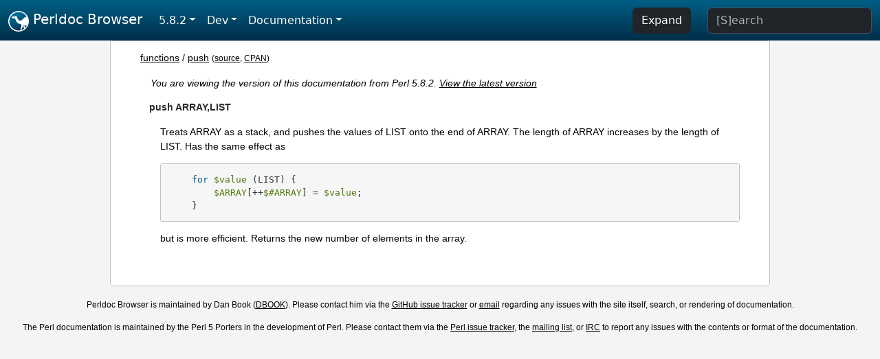

--- FILE ---
content_type: text/html;charset=UTF-8
request_url: https://perldoc.perl.org/5.8.2/functions/push
body_size: 2664
content:
<!DOCTYPE html>
<html lang="en">
  <head>
    <meta charset="utf-8">
    <meta http-equiv="X-UA-Compatible" content="IE=edge">
    <meta name="viewport" content="width=device-width, initial-scale=1">
    <title>push - Perldoc Browser</title>
    <link rel="search" href="/opensearch.xml" type="application/opensearchdescription+xml" title="Perldoc Browser">
    <link rel="canonical" href="https://perldoc.perl.org/functions/push">
    <link href="/css/bootstrap.min.css" rel="stylesheet">
    <link href="/css/stackoverflow-light.min.css" rel="stylesheet">
    <link href="/css/perldoc.css" rel="stylesheet">
    <!-- Global site tag (gtag.js) - Google Analytics -->
    <script async src="https://www.googletagmanager.com/gtag/js?id=G-KVNWBNT5FB"></script>
    <script>
      window.dataLayer = window.dataLayer || [];
      function gtag(){dataLayer.push(arguments);}
      gtag('js', new Date());

      gtag('config', 'G-KVNWBNT5FB');
      gtag('config', 'UA-50555-3');
    </script>
  </head>
  <body>
    <nav class="navbar navbar-expand-md bg-dark" data-bs-theme="dark"><div class="container-fluid">
  <button class="navbar-toggler" type="button" data-bs-toggle="collapse" data-bs-target="#navbarNav" aria-controls="navbarNav" aria-expanded="false" aria-label="Toggle navigation">
    <span class="navbar-toggler-icon"></span>
  </button>
  <a class="navbar-brand" href="/"><img src="/images/perl_camel_30.png" width="30" height="30" class="d-inline-block align-text-top" alt="Perl Camel Logo"> Perldoc Browser</a>
  <div class="collapse navbar-collapse" id="navbarNav">
    <ul class="navbar-nav me-auto">
      <li class="nav-item dropdown text-nowrap">
        <a class="nav-link dropdown-toggle" href="#" id="dropdownlink-stable" role="button" data-bs-toggle="dropdown" aria-haspopup="true" aria-expanded="false">5.8.2</a>
        <div class="dropdown-menu" aria-labelledby="dropdownlink-stable">
          <a class="dropdown-item" href="/functions/push">Latest</a>
          <hr class="dropdown-divider">
          <a class="dropdown-item" href="/5.42.0/functions/push">5.42.0</a>
          <hr class="dropdown-divider">
          <a class="dropdown-item" href="/5.40.3/functions/push">5.40.3</a>
          <a class="dropdown-item" href="/5.40.2/functions/push">5.40.2</a>
          <a class="dropdown-item" href="/5.40.1/functions/push">5.40.1</a>
          <a class="dropdown-item" href="/5.40.0/functions/push">5.40.0</a>
          <hr class="dropdown-divider">
          <a class="dropdown-item" href="/5.38.5/functions/push">5.38.5</a>
          <a class="dropdown-item" href="/5.38.4/functions/push">5.38.4</a>
          <a class="dropdown-item" href="/5.38.3/functions/push">5.38.3</a>
          <a class="dropdown-item" href="/5.38.2/functions/push">5.38.2</a>
          <a class="dropdown-item" href="/5.38.1/functions/push">5.38.1</a>
          <a class="dropdown-item" href="/5.38.0/functions/push">5.38.0</a>
          <hr class="dropdown-divider">
          <a class="dropdown-item" href="/5.36.3/functions/push">5.36.3</a>
          <a class="dropdown-item" href="/5.36.2/functions/push">5.36.2</a>
          <a class="dropdown-item" href="/5.36.1/functions/push">5.36.1</a>
          <a class="dropdown-item" href="/5.36.0/functions/push">5.36.0</a>
          <hr class="dropdown-divider">
          <a class="dropdown-item" href="/5.34.3/functions/push">5.34.3</a>
          <a class="dropdown-item" href="/5.34.2/functions/push">5.34.2</a>
          <a class="dropdown-item" href="/5.34.1/functions/push">5.34.1</a>
          <a class="dropdown-item" href="/5.34.0/functions/push">5.34.0</a>
          <hr class="dropdown-divider">
          <a class="dropdown-item" href="/5.32.1/functions/push">5.32.1</a>
          <a class="dropdown-item" href="/5.32.0/functions/push">5.32.0</a>
          <hr class="dropdown-divider">
          <a class="dropdown-item" href="/5.30.3/functions/push">5.30.3</a>
          <a class="dropdown-item" href="/5.30.2/functions/push">5.30.2</a>
          <a class="dropdown-item" href="/5.30.1/functions/push">5.30.1</a>
          <a class="dropdown-item" href="/5.30.0/functions/push">5.30.0</a>
          <hr class="dropdown-divider">
          <a class="dropdown-item" href="/5.28.3/functions/push">5.28.3</a>
          <a class="dropdown-item" href="/5.28.2/functions/push">5.28.2</a>
          <a class="dropdown-item" href="/5.28.1/functions/push">5.28.1</a>
          <a class="dropdown-item" href="/5.28.0/functions/push">5.28.0</a>
          <hr class="dropdown-divider">
          <a class="dropdown-item" href="/5.26.3/functions/push">5.26.3</a>
          <a class="dropdown-item" href="/5.26.2/functions/push">5.26.2</a>
          <a class="dropdown-item" href="/5.26.1/functions/push">5.26.1</a>
          <a class="dropdown-item" href="/5.26.0/functions/push">5.26.0</a>
          <hr class="dropdown-divider">
          <a class="dropdown-item" href="/5.24.4/functions/push">5.24.4</a>
          <a class="dropdown-item" href="/5.24.3/functions/push">5.24.3</a>
          <a class="dropdown-item" href="/5.24.2/functions/push">5.24.2</a>
          <a class="dropdown-item" href="/5.24.1/functions/push">5.24.1</a>
          <a class="dropdown-item" href="/5.24.0/functions/push">5.24.0</a>
          <hr class="dropdown-divider">
          <a class="dropdown-item" href="/5.22.4/functions/push">5.22.4</a>
          <a class="dropdown-item" href="/5.22.3/functions/push">5.22.3</a>
          <a class="dropdown-item" href="/5.22.2/functions/push">5.22.2</a>
          <a class="dropdown-item" href="/5.22.1/functions/push">5.22.1</a>
          <a class="dropdown-item" href="/5.22.0/functions/push">5.22.0</a>
          <hr class="dropdown-divider">
          <a class="dropdown-item" href="/5.20.3/functions/push">5.20.3</a>
          <a class="dropdown-item" href="/5.20.2/functions/push">5.20.2</a>
          <a class="dropdown-item" href="/5.20.1/functions/push">5.20.1</a>
          <a class="dropdown-item" href="/5.20.0/functions/push">5.20.0</a>
          <hr class="dropdown-divider">
          <a class="dropdown-item" href="/5.18.4/functions/push">5.18.4</a>
          <a class="dropdown-item" href="/5.18.3/functions/push">5.18.3</a>
          <a class="dropdown-item" href="/5.18.2/functions/push">5.18.2</a>
          <a class="dropdown-item" href="/5.18.1/functions/push">5.18.1</a>
          <a class="dropdown-item" href="/5.18.0/functions/push">5.18.0</a>
          <hr class="dropdown-divider">
          <a class="dropdown-item" href="/5.16.3/functions/push">5.16.3</a>
          <a class="dropdown-item" href="/5.16.2/functions/push">5.16.2</a>
          <a class="dropdown-item" href="/5.16.1/functions/push">5.16.1</a>
          <a class="dropdown-item" href="/5.16.0/functions/push">5.16.0</a>
          <hr class="dropdown-divider">
          <a class="dropdown-item" href="/5.14.4/functions/push">5.14.4</a>
          <a class="dropdown-item" href="/5.14.3/functions/push">5.14.3</a>
          <a class="dropdown-item" href="/5.14.2/functions/push">5.14.2</a>
          <a class="dropdown-item" href="/5.14.1/functions/push">5.14.1</a>
          <a class="dropdown-item" href="/5.14.0/functions/push">5.14.0</a>
          <hr class="dropdown-divider">
          <a class="dropdown-item" href="/5.12.5/functions/push">5.12.5</a>
          <a class="dropdown-item" href="/5.12.4/functions/push">5.12.4</a>
          <a class="dropdown-item" href="/5.12.3/functions/push">5.12.3</a>
          <a class="dropdown-item" href="/5.12.2/functions/push">5.12.2</a>
          <a class="dropdown-item" href="/5.12.1/functions/push">5.12.1</a>
          <a class="dropdown-item" href="/5.12.0/functions/push">5.12.0</a>
          <hr class="dropdown-divider">
          <a class="dropdown-item" href="/5.10.1/functions/push">5.10.1</a>
          <a class="dropdown-item" href="/5.10.0/functions/push">5.10.0</a>
          <hr class="dropdown-divider">
          <a class="dropdown-item" href="/5.8.9/functions/push">5.8.9</a>
          <a class="dropdown-item" href="/5.8.8/functions/push">5.8.8</a>
          <a class="dropdown-item" href="/5.8.7/functions/push">5.8.7</a>
          <a class="dropdown-item" href="/5.8.6/functions/push">5.8.6</a>
          <a class="dropdown-item" href="/5.8.5/functions/push">5.8.5</a>
          <a class="dropdown-item" href="/5.8.4/functions/push">5.8.4</a>
          <a class="dropdown-item" href="/5.8.3/functions/push">5.8.3</a>
          <a class="dropdown-item active" href="/5.8.2/functions/push">5.8.2</a>
          <a class="dropdown-item" href="/5.8.1/functions/push">5.8.1</a>
          <a class="dropdown-item" href="/5.8.0/functions/push">5.8.0</a>
          <hr class="dropdown-divider">
          <a class="dropdown-item" href="/5.6.2/functions/push">5.6.2</a>
          <a class="dropdown-item" href="/5.6.1/functions/push">5.6.1</a>
          <a class="dropdown-item" href="/5.6.0/functions/push">5.6.0</a>
          <hr class="dropdown-divider">
          <a class="dropdown-item" href="/5.005_04/functions/push">5.005_04</a>
          <a class="dropdown-item" href="/5.005_03/functions/push">5.005_03</a>
          <a class="dropdown-item" href="/5.005_02/functions/push">5.005_02</a>
          <a class="dropdown-item" href="/5.005_01/functions/push">5.005_01</a>
          <a class="dropdown-item" href="/5.005/functions/push">5.005</a>
        </div>
      </li>
      <li class="nav-item dropdown text-nowrap">
        <a class="nav-link dropdown-toggle" href="#" id="dropdownlink-dev" role="button" data-bs-toggle="dropdown" aria-haspopup="true" aria-expanded="false">Dev</a>
        <div class="dropdown-menu" aria-labelledby="dropdownlink-dev">
          <a class="dropdown-item" href="/blead/functions/push">blead</a>
          <a class="dropdown-item" href="/5.43.6/functions/push">5.43.6</a>
          <a class="dropdown-item" href="/5.43.5/functions/push">5.43.5</a>
          <a class="dropdown-item" href="/5.43.4/functions/push">5.43.4</a>
          <a class="dropdown-item" href="/5.43.3/functions/push">5.43.3</a>
          <a class="dropdown-item" href="/5.43.2/functions/push">5.43.2</a>
          <a class="dropdown-item" href="/5.43.1/functions/push">5.43.1</a>
          <hr class="dropdown-divider">
          <a class="dropdown-item" href="/5.42.0-RC3/functions/push">5.42.0-RC3</a>
          <a class="dropdown-item" href="/5.42.0-RC2/functions/push">5.42.0-RC2</a>
          <a class="dropdown-item" href="/5.42.0-RC1/functions/push">5.42.0-RC1</a>
          <hr class="dropdown-divider">
          <a class="dropdown-item" href="/5.41.13/functions/push">5.41.13</a>
          <a class="dropdown-item" href="/5.41.12/functions/push">5.41.12</a>
          <a class="dropdown-item" href="/5.41.11/functions/push">5.41.11</a>
          <a class="dropdown-item" href="/5.41.10/functions/push">5.41.10</a>
          <a class="dropdown-item" href="/5.41.9/functions/push">5.41.9</a>
          <a class="dropdown-item" href="/5.41.8/functions/push">5.41.8</a>
          <a class="dropdown-item" href="/5.41.7/functions/push">5.41.7</a>
          <a class="dropdown-item" href="/5.41.6/functions/push">5.41.6</a>
          <a class="dropdown-item" href="/5.41.5/functions/push">5.41.5</a>
          <a class="dropdown-item" href="/5.41.4/functions/push">5.41.4</a>
          <a class="dropdown-item" href="/5.41.3/functions/push">5.41.3</a>
          <a class="dropdown-item" href="/5.41.2/functions/push">5.41.2</a>
          <a class="dropdown-item" href="/5.41.1/functions/push">5.41.1</a>
          <hr class="dropdown-divider">
          <a class="dropdown-item" href="/5.40.3-RC1/functions/push">5.40.3-RC1</a>
          <hr class="dropdown-divider">
          <a class="dropdown-item" href="/5.38.5-RC1/functions/push">5.38.5-RC1</a>
        </div>
      </li>
      <li class="nav-item dropdown text-nowrap">
        <a class="nav-link dropdown-toggle" href="#" id="dropdownlink-nav" role="button" data-bs-toggle="dropdown" aria-haspopup="true" aria-expanded="false">Documentation</a>
        <div class="dropdown-menu" aria-labelledby="dropdownlink-nav">
          <a class="dropdown-item" href="/5.8.2/perl">Perl</a>
          <a class="dropdown-item" href="/5.8.2/perlintro">Intro</a>
          <a class="dropdown-item" href="/5.8.2/perl#Tutorials">Tutorials</a>
          <a class="dropdown-item" href="/5.8.2/perlfaq">FAQs</a>
          <a class="dropdown-item" href="/5.8.2/perl#Reference-Manual">Reference</a>
          <hr class="dropdown-divider">
          <a class="dropdown-item" href="/5.8.2/perlop">Operators</a>
          <a class="dropdown-item" href="/5.8.2/functions">Functions</a>
          <a class="dropdown-item" href="/5.8.2/variables">Variables</a>
          <a class="dropdown-item" href="/5.8.2/modules">Modules</a>
          <a class="dropdown-item" href="/5.8.2/perlutil">Utilities</a>
          <hr class="dropdown-divider">
          <a class="dropdown-item" href="/5.8.2/perldelta">Release Notes</a>
          <a class="dropdown-item" href="/5.8.2/perlcommunity">Community</a>
          <a class="dropdown-item" href="/5.8.2/perlhist">History</a>
        </div>
      </li>
    </ul>
    <ul class="navbar-nav">
      <button id="content-expand-button" type="button" class="btn btn-dark d-none d-lg-inline-block me-4">Expand</button>
      <script src="/js/perldoc-expand-page.js"></script>
    </ul>
    <form class="form-inline" method="get" action="/5.8.2/search">
      <input id="search-input" class="form-control me-3" type="search" name="q" placeholder="[S]earch" aria-label="Search" value="">
    </form>
    <script src="/js/perldoc-focus-search.js"></script>
  </div>
</div></nav>

    <div id="wrapperlicious" class="container-fluid">
      <div id="perldocdiv">
        <div id="links">
          <a href="/5.8.2/functions">functions</a>
            / <a href="/5.8.2/functions/push">push</a>
          <div id="more">
            (<a href="/5.8.2/functions/push.txt">source</a>,
            <a href="https://metacpan.org/pod/perlfunc#push-ARRAY,LIST">CPAN</a>)
          </div>
        </div>
        <div class="leading-notice">
          You are viewing the version of this documentation from Perl 5.8.2.
            <a href="/functions/push">View the latest version</a>
        </div>
      <dl>

<dt id="push-ARRAY,LIST"><a class="permalink" href="#push-ARRAY,LIST">#</a><a id="push"></a><a id="push-ARRAY-LIST"></a>push ARRAY,LIST</dt>
<dd>

<p>Treats ARRAY as a stack, and pushes the values of LIST onto the end of ARRAY. The length of ARRAY increases by the length of LIST. Has the same effect as</p>

<pre><code>    for $value (LIST) {
	$ARRAY[++$#ARRAY] = $value;
    }</code></pre>

<p>but is more efficient. Returns the new number of elements in the array.</p>

</dd>
</dl>


      </div>
      <div id="footer">
        <p>Perldoc Browser is maintained by Dan Book (<a href="https://metacpan.org/author/DBOOK">DBOOK</a>). Please contact him via the <a href="https://github.com/Grinnz/perldoc-browser/issues">GitHub issue tracker</a> or <a href="mailto:dbook@cpan.org">email</a> regarding any issues with the site itself, search, or rendering of documentation.</p>

<p>The Perl documentation is maintained by the Perl 5 Porters in the development of Perl. Please contact them via the <a href="https://github.com/Perl/perl5/issues">Perl issue tracker</a>, the <a href="https://lists.perl.org/list/perl5-porters.html">mailing list</a>, or <a href="https://kiwiirc.com/client/irc.perl.org/p5p">IRC</a> to report any issues with the contents or format of the documentation.</p>


      </div>
    </div>
    <script src="/js/bootstrap.bundle.min.js"></script>
    <script src="/js/highlight.pack.js"></script>
    <script>hljs.highlightAll();</script>
  </body>
</html>
